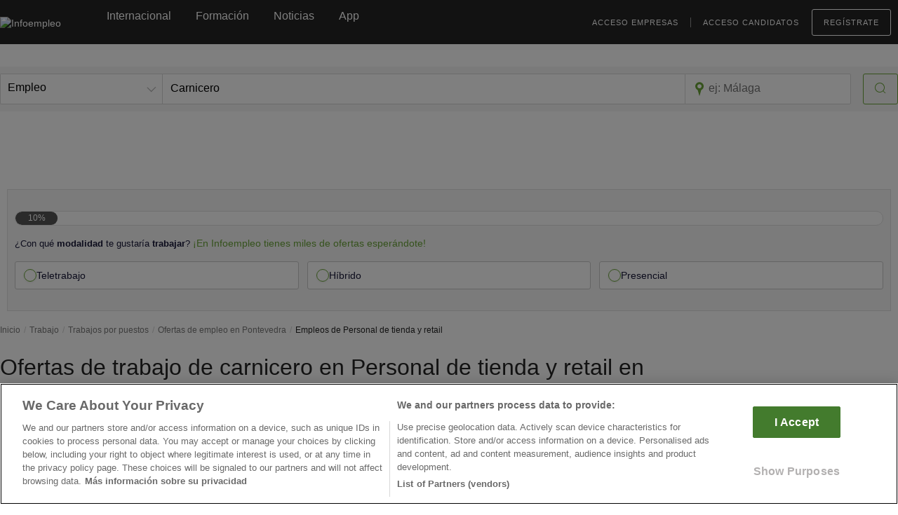

--- FILE ---
content_type: text/html; charset=utf-8
request_url: https://www.google.com/recaptcha/api2/anchor?ar=1&k=6Ldw-eAUAAAAAEcE4CL8jwDDoMjIZyhdc__myIiO&co=aHR0cHM6Ly93d3cuaW5mb2VtcGxlby5jb206NDQz&hl=en&v=PoyoqOPhxBO7pBk68S4YbpHZ&size=invisible&anchor-ms=20000&execute-ms=30000&cb=tdxzjk254we5
body_size: 48681
content:
<!DOCTYPE HTML><html dir="ltr" lang="en"><head><meta http-equiv="Content-Type" content="text/html; charset=UTF-8">
<meta http-equiv="X-UA-Compatible" content="IE=edge">
<title>reCAPTCHA</title>
<style type="text/css">
/* cyrillic-ext */
@font-face {
  font-family: 'Roboto';
  font-style: normal;
  font-weight: 400;
  font-stretch: 100%;
  src: url(//fonts.gstatic.com/s/roboto/v48/KFO7CnqEu92Fr1ME7kSn66aGLdTylUAMa3GUBHMdazTgWw.woff2) format('woff2');
  unicode-range: U+0460-052F, U+1C80-1C8A, U+20B4, U+2DE0-2DFF, U+A640-A69F, U+FE2E-FE2F;
}
/* cyrillic */
@font-face {
  font-family: 'Roboto';
  font-style: normal;
  font-weight: 400;
  font-stretch: 100%;
  src: url(//fonts.gstatic.com/s/roboto/v48/KFO7CnqEu92Fr1ME7kSn66aGLdTylUAMa3iUBHMdazTgWw.woff2) format('woff2');
  unicode-range: U+0301, U+0400-045F, U+0490-0491, U+04B0-04B1, U+2116;
}
/* greek-ext */
@font-face {
  font-family: 'Roboto';
  font-style: normal;
  font-weight: 400;
  font-stretch: 100%;
  src: url(//fonts.gstatic.com/s/roboto/v48/KFO7CnqEu92Fr1ME7kSn66aGLdTylUAMa3CUBHMdazTgWw.woff2) format('woff2');
  unicode-range: U+1F00-1FFF;
}
/* greek */
@font-face {
  font-family: 'Roboto';
  font-style: normal;
  font-weight: 400;
  font-stretch: 100%;
  src: url(//fonts.gstatic.com/s/roboto/v48/KFO7CnqEu92Fr1ME7kSn66aGLdTylUAMa3-UBHMdazTgWw.woff2) format('woff2');
  unicode-range: U+0370-0377, U+037A-037F, U+0384-038A, U+038C, U+038E-03A1, U+03A3-03FF;
}
/* math */
@font-face {
  font-family: 'Roboto';
  font-style: normal;
  font-weight: 400;
  font-stretch: 100%;
  src: url(//fonts.gstatic.com/s/roboto/v48/KFO7CnqEu92Fr1ME7kSn66aGLdTylUAMawCUBHMdazTgWw.woff2) format('woff2');
  unicode-range: U+0302-0303, U+0305, U+0307-0308, U+0310, U+0312, U+0315, U+031A, U+0326-0327, U+032C, U+032F-0330, U+0332-0333, U+0338, U+033A, U+0346, U+034D, U+0391-03A1, U+03A3-03A9, U+03B1-03C9, U+03D1, U+03D5-03D6, U+03F0-03F1, U+03F4-03F5, U+2016-2017, U+2034-2038, U+203C, U+2040, U+2043, U+2047, U+2050, U+2057, U+205F, U+2070-2071, U+2074-208E, U+2090-209C, U+20D0-20DC, U+20E1, U+20E5-20EF, U+2100-2112, U+2114-2115, U+2117-2121, U+2123-214F, U+2190, U+2192, U+2194-21AE, U+21B0-21E5, U+21F1-21F2, U+21F4-2211, U+2213-2214, U+2216-22FF, U+2308-230B, U+2310, U+2319, U+231C-2321, U+2336-237A, U+237C, U+2395, U+239B-23B7, U+23D0, U+23DC-23E1, U+2474-2475, U+25AF, U+25B3, U+25B7, U+25BD, U+25C1, U+25CA, U+25CC, U+25FB, U+266D-266F, U+27C0-27FF, U+2900-2AFF, U+2B0E-2B11, U+2B30-2B4C, U+2BFE, U+3030, U+FF5B, U+FF5D, U+1D400-1D7FF, U+1EE00-1EEFF;
}
/* symbols */
@font-face {
  font-family: 'Roboto';
  font-style: normal;
  font-weight: 400;
  font-stretch: 100%;
  src: url(//fonts.gstatic.com/s/roboto/v48/KFO7CnqEu92Fr1ME7kSn66aGLdTylUAMaxKUBHMdazTgWw.woff2) format('woff2');
  unicode-range: U+0001-000C, U+000E-001F, U+007F-009F, U+20DD-20E0, U+20E2-20E4, U+2150-218F, U+2190, U+2192, U+2194-2199, U+21AF, U+21E6-21F0, U+21F3, U+2218-2219, U+2299, U+22C4-22C6, U+2300-243F, U+2440-244A, U+2460-24FF, U+25A0-27BF, U+2800-28FF, U+2921-2922, U+2981, U+29BF, U+29EB, U+2B00-2BFF, U+4DC0-4DFF, U+FFF9-FFFB, U+10140-1018E, U+10190-1019C, U+101A0, U+101D0-101FD, U+102E0-102FB, U+10E60-10E7E, U+1D2C0-1D2D3, U+1D2E0-1D37F, U+1F000-1F0FF, U+1F100-1F1AD, U+1F1E6-1F1FF, U+1F30D-1F30F, U+1F315, U+1F31C, U+1F31E, U+1F320-1F32C, U+1F336, U+1F378, U+1F37D, U+1F382, U+1F393-1F39F, U+1F3A7-1F3A8, U+1F3AC-1F3AF, U+1F3C2, U+1F3C4-1F3C6, U+1F3CA-1F3CE, U+1F3D4-1F3E0, U+1F3ED, U+1F3F1-1F3F3, U+1F3F5-1F3F7, U+1F408, U+1F415, U+1F41F, U+1F426, U+1F43F, U+1F441-1F442, U+1F444, U+1F446-1F449, U+1F44C-1F44E, U+1F453, U+1F46A, U+1F47D, U+1F4A3, U+1F4B0, U+1F4B3, U+1F4B9, U+1F4BB, U+1F4BF, U+1F4C8-1F4CB, U+1F4D6, U+1F4DA, U+1F4DF, U+1F4E3-1F4E6, U+1F4EA-1F4ED, U+1F4F7, U+1F4F9-1F4FB, U+1F4FD-1F4FE, U+1F503, U+1F507-1F50B, U+1F50D, U+1F512-1F513, U+1F53E-1F54A, U+1F54F-1F5FA, U+1F610, U+1F650-1F67F, U+1F687, U+1F68D, U+1F691, U+1F694, U+1F698, U+1F6AD, U+1F6B2, U+1F6B9-1F6BA, U+1F6BC, U+1F6C6-1F6CF, U+1F6D3-1F6D7, U+1F6E0-1F6EA, U+1F6F0-1F6F3, U+1F6F7-1F6FC, U+1F700-1F7FF, U+1F800-1F80B, U+1F810-1F847, U+1F850-1F859, U+1F860-1F887, U+1F890-1F8AD, U+1F8B0-1F8BB, U+1F8C0-1F8C1, U+1F900-1F90B, U+1F93B, U+1F946, U+1F984, U+1F996, U+1F9E9, U+1FA00-1FA6F, U+1FA70-1FA7C, U+1FA80-1FA89, U+1FA8F-1FAC6, U+1FACE-1FADC, U+1FADF-1FAE9, U+1FAF0-1FAF8, U+1FB00-1FBFF;
}
/* vietnamese */
@font-face {
  font-family: 'Roboto';
  font-style: normal;
  font-weight: 400;
  font-stretch: 100%;
  src: url(//fonts.gstatic.com/s/roboto/v48/KFO7CnqEu92Fr1ME7kSn66aGLdTylUAMa3OUBHMdazTgWw.woff2) format('woff2');
  unicode-range: U+0102-0103, U+0110-0111, U+0128-0129, U+0168-0169, U+01A0-01A1, U+01AF-01B0, U+0300-0301, U+0303-0304, U+0308-0309, U+0323, U+0329, U+1EA0-1EF9, U+20AB;
}
/* latin-ext */
@font-face {
  font-family: 'Roboto';
  font-style: normal;
  font-weight: 400;
  font-stretch: 100%;
  src: url(//fonts.gstatic.com/s/roboto/v48/KFO7CnqEu92Fr1ME7kSn66aGLdTylUAMa3KUBHMdazTgWw.woff2) format('woff2');
  unicode-range: U+0100-02BA, U+02BD-02C5, U+02C7-02CC, U+02CE-02D7, U+02DD-02FF, U+0304, U+0308, U+0329, U+1D00-1DBF, U+1E00-1E9F, U+1EF2-1EFF, U+2020, U+20A0-20AB, U+20AD-20C0, U+2113, U+2C60-2C7F, U+A720-A7FF;
}
/* latin */
@font-face {
  font-family: 'Roboto';
  font-style: normal;
  font-weight: 400;
  font-stretch: 100%;
  src: url(//fonts.gstatic.com/s/roboto/v48/KFO7CnqEu92Fr1ME7kSn66aGLdTylUAMa3yUBHMdazQ.woff2) format('woff2');
  unicode-range: U+0000-00FF, U+0131, U+0152-0153, U+02BB-02BC, U+02C6, U+02DA, U+02DC, U+0304, U+0308, U+0329, U+2000-206F, U+20AC, U+2122, U+2191, U+2193, U+2212, U+2215, U+FEFF, U+FFFD;
}
/* cyrillic-ext */
@font-face {
  font-family: 'Roboto';
  font-style: normal;
  font-weight: 500;
  font-stretch: 100%;
  src: url(//fonts.gstatic.com/s/roboto/v48/KFO7CnqEu92Fr1ME7kSn66aGLdTylUAMa3GUBHMdazTgWw.woff2) format('woff2');
  unicode-range: U+0460-052F, U+1C80-1C8A, U+20B4, U+2DE0-2DFF, U+A640-A69F, U+FE2E-FE2F;
}
/* cyrillic */
@font-face {
  font-family: 'Roboto';
  font-style: normal;
  font-weight: 500;
  font-stretch: 100%;
  src: url(//fonts.gstatic.com/s/roboto/v48/KFO7CnqEu92Fr1ME7kSn66aGLdTylUAMa3iUBHMdazTgWw.woff2) format('woff2');
  unicode-range: U+0301, U+0400-045F, U+0490-0491, U+04B0-04B1, U+2116;
}
/* greek-ext */
@font-face {
  font-family: 'Roboto';
  font-style: normal;
  font-weight: 500;
  font-stretch: 100%;
  src: url(//fonts.gstatic.com/s/roboto/v48/KFO7CnqEu92Fr1ME7kSn66aGLdTylUAMa3CUBHMdazTgWw.woff2) format('woff2');
  unicode-range: U+1F00-1FFF;
}
/* greek */
@font-face {
  font-family: 'Roboto';
  font-style: normal;
  font-weight: 500;
  font-stretch: 100%;
  src: url(//fonts.gstatic.com/s/roboto/v48/KFO7CnqEu92Fr1ME7kSn66aGLdTylUAMa3-UBHMdazTgWw.woff2) format('woff2');
  unicode-range: U+0370-0377, U+037A-037F, U+0384-038A, U+038C, U+038E-03A1, U+03A3-03FF;
}
/* math */
@font-face {
  font-family: 'Roboto';
  font-style: normal;
  font-weight: 500;
  font-stretch: 100%;
  src: url(//fonts.gstatic.com/s/roboto/v48/KFO7CnqEu92Fr1ME7kSn66aGLdTylUAMawCUBHMdazTgWw.woff2) format('woff2');
  unicode-range: U+0302-0303, U+0305, U+0307-0308, U+0310, U+0312, U+0315, U+031A, U+0326-0327, U+032C, U+032F-0330, U+0332-0333, U+0338, U+033A, U+0346, U+034D, U+0391-03A1, U+03A3-03A9, U+03B1-03C9, U+03D1, U+03D5-03D6, U+03F0-03F1, U+03F4-03F5, U+2016-2017, U+2034-2038, U+203C, U+2040, U+2043, U+2047, U+2050, U+2057, U+205F, U+2070-2071, U+2074-208E, U+2090-209C, U+20D0-20DC, U+20E1, U+20E5-20EF, U+2100-2112, U+2114-2115, U+2117-2121, U+2123-214F, U+2190, U+2192, U+2194-21AE, U+21B0-21E5, U+21F1-21F2, U+21F4-2211, U+2213-2214, U+2216-22FF, U+2308-230B, U+2310, U+2319, U+231C-2321, U+2336-237A, U+237C, U+2395, U+239B-23B7, U+23D0, U+23DC-23E1, U+2474-2475, U+25AF, U+25B3, U+25B7, U+25BD, U+25C1, U+25CA, U+25CC, U+25FB, U+266D-266F, U+27C0-27FF, U+2900-2AFF, U+2B0E-2B11, U+2B30-2B4C, U+2BFE, U+3030, U+FF5B, U+FF5D, U+1D400-1D7FF, U+1EE00-1EEFF;
}
/* symbols */
@font-face {
  font-family: 'Roboto';
  font-style: normal;
  font-weight: 500;
  font-stretch: 100%;
  src: url(//fonts.gstatic.com/s/roboto/v48/KFO7CnqEu92Fr1ME7kSn66aGLdTylUAMaxKUBHMdazTgWw.woff2) format('woff2');
  unicode-range: U+0001-000C, U+000E-001F, U+007F-009F, U+20DD-20E0, U+20E2-20E4, U+2150-218F, U+2190, U+2192, U+2194-2199, U+21AF, U+21E6-21F0, U+21F3, U+2218-2219, U+2299, U+22C4-22C6, U+2300-243F, U+2440-244A, U+2460-24FF, U+25A0-27BF, U+2800-28FF, U+2921-2922, U+2981, U+29BF, U+29EB, U+2B00-2BFF, U+4DC0-4DFF, U+FFF9-FFFB, U+10140-1018E, U+10190-1019C, U+101A0, U+101D0-101FD, U+102E0-102FB, U+10E60-10E7E, U+1D2C0-1D2D3, U+1D2E0-1D37F, U+1F000-1F0FF, U+1F100-1F1AD, U+1F1E6-1F1FF, U+1F30D-1F30F, U+1F315, U+1F31C, U+1F31E, U+1F320-1F32C, U+1F336, U+1F378, U+1F37D, U+1F382, U+1F393-1F39F, U+1F3A7-1F3A8, U+1F3AC-1F3AF, U+1F3C2, U+1F3C4-1F3C6, U+1F3CA-1F3CE, U+1F3D4-1F3E0, U+1F3ED, U+1F3F1-1F3F3, U+1F3F5-1F3F7, U+1F408, U+1F415, U+1F41F, U+1F426, U+1F43F, U+1F441-1F442, U+1F444, U+1F446-1F449, U+1F44C-1F44E, U+1F453, U+1F46A, U+1F47D, U+1F4A3, U+1F4B0, U+1F4B3, U+1F4B9, U+1F4BB, U+1F4BF, U+1F4C8-1F4CB, U+1F4D6, U+1F4DA, U+1F4DF, U+1F4E3-1F4E6, U+1F4EA-1F4ED, U+1F4F7, U+1F4F9-1F4FB, U+1F4FD-1F4FE, U+1F503, U+1F507-1F50B, U+1F50D, U+1F512-1F513, U+1F53E-1F54A, U+1F54F-1F5FA, U+1F610, U+1F650-1F67F, U+1F687, U+1F68D, U+1F691, U+1F694, U+1F698, U+1F6AD, U+1F6B2, U+1F6B9-1F6BA, U+1F6BC, U+1F6C6-1F6CF, U+1F6D3-1F6D7, U+1F6E0-1F6EA, U+1F6F0-1F6F3, U+1F6F7-1F6FC, U+1F700-1F7FF, U+1F800-1F80B, U+1F810-1F847, U+1F850-1F859, U+1F860-1F887, U+1F890-1F8AD, U+1F8B0-1F8BB, U+1F8C0-1F8C1, U+1F900-1F90B, U+1F93B, U+1F946, U+1F984, U+1F996, U+1F9E9, U+1FA00-1FA6F, U+1FA70-1FA7C, U+1FA80-1FA89, U+1FA8F-1FAC6, U+1FACE-1FADC, U+1FADF-1FAE9, U+1FAF0-1FAF8, U+1FB00-1FBFF;
}
/* vietnamese */
@font-face {
  font-family: 'Roboto';
  font-style: normal;
  font-weight: 500;
  font-stretch: 100%;
  src: url(//fonts.gstatic.com/s/roboto/v48/KFO7CnqEu92Fr1ME7kSn66aGLdTylUAMa3OUBHMdazTgWw.woff2) format('woff2');
  unicode-range: U+0102-0103, U+0110-0111, U+0128-0129, U+0168-0169, U+01A0-01A1, U+01AF-01B0, U+0300-0301, U+0303-0304, U+0308-0309, U+0323, U+0329, U+1EA0-1EF9, U+20AB;
}
/* latin-ext */
@font-face {
  font-family: 'Roboto';
  font-style: normal;
  font-weight: 500;
  font-stretch: 100%;
  src: url(//fonts.gstatic.com/s/roboto/v48/KFO7CnqEu92Fr1ME7kSn66aGLdTylUAMa3KUBHMdazTgWw.woff2) format('woff2');
  unicode-range: U+0100-02BA, U+02BD-02C5, U+02C7-02CC, U+02CE-02D7, U+02DD-02FF, U+0304, U+0308, U+0329, U+1D00-1DBF, U+1E00-1E9F, U+1EF2-1EFF, U+2020, U+20A0-20AB, U+20AD-20C0, U+2113, U+2C60-2C7F, U+A720-A7FF;
}
/* latin */
@font-face {
  font-family: 'Roboto';
  font-style: normal;
  font-weight: 500;
  font-stretch: 100%;
  src: url(//fonts.gstatic.com/s/roboto/v48/KFO7CnqEu92Fr1ME7kSn66aGLdTylUAMa3yUBHMdazQ.woff2) format('woff2');
  unicode-range: U+0000-00FF, U+0131, U+0152-0153, U+02BB-02BC, U+02C6, U+02DA, U+02DC, U+0304, U+0308, U+0329, U+2000-206F, U+20AC, U+2122, U+2191, U+2193, U+2212, U+2215, U+FEFF, U+FFFD;
}
/* cyrillic-ext */
@font-face {
  font-family: 'Roboto';
  font-style: normal;
  font-weight: 900;
  font-stretch: 100%;
  src: url(//fonts.gstatic.com/s/roboto/v48/KFO7CnqEu92Fr1ME7kSn66aGLdTylUAMa3GUBHMdazTgWw.woff2) format('woff2');
  unicode-range: U+0460-052F, U+1C80-1C8A, U+20B4, U+2DE0-2DFF, U+A640-A69F, U+FE2E-FE2F;
}
/* cyrillic */
@font-face {
  font-family: 'Roboto';
  font-style: normal;
  font-weight: 900;
  font-stretch: 100%;
  src: url(//fonts.gstatic.com/s/roboto/v48/KFO7CnqEu92Fr1ME7kSn66aGLdTylUAMa3iUBHMdazTgWw.woff2) format('woff2');
  unicode-range: U+0301, U+0400-045F, U+0490-0491, U+04B0-04B1, U+2116;
}
/* greek-ext */
@font-face {
  font-family: 'Roboto';
  font-style: normal;
  font-weight: 900;
  font-stretch: 100%;
  src: url(//fonts.gstatic.com/s/roboto/v48/KFO7CnqEu92Fr1ME7kSn66aGLdTylUAMa3CUBHMdazTgWw.woff2) format('woff2');
  unicode-range: U+1F00-1FFF;
}
/* greek */
@font-face {
  font-family: 'Roboto';
  font-style: normal;
  font-weight: 900;
  font-stretch: 100%;
  src: url(//fonts.gstatic.com/s/roboto/v48/KFO7CnqEu92Fr1ME7kSn66aGLdTylUAMa3-UBHMdazTgWw.woff2) format('woff2');
  unicode-range: U+0370-0377, U+037A-037F, U+0384-038A, U+038C, U+038E-03A1, U+03A3-03FF;
}
/* math */
@font-face {
  font-family: 'Roboto';
  font-style: normal;
  font-weight: 900;
  font-stretch: 100%;
  src: url(//fonts.gstatic.com/s/roboto/v48/KFO7CnqEu92Fr1ME7kSn66aGLdTylUAMawCUBHMdazTgWw.woff2) format('woff2');
  unicode-range: U+0302-0303, U+0305, U+0307-0308, U+0310, U+0312, U+0315, U+031A, U+0326-0327, U+032C, U+032F-0330, U+0332-0333, U+0338, U+033A, U+0346, U+034D, U+0391-03A1, U+03A3-03A9, U+03B1-03C9, U+03D1, U+03D5-03D6, U+03F0-03F1, U+03F4-03F5, U+2016-2017, U+2034-2038, U+203C, U+2040, U+2043, U+2047, U+2050, U+2057, U+205F, U+2070-2071, U+2074-208E, U+2090-209C, U+20D0-20DC, U+20E1, U+20E5-20EF, U+2100-2112, U+2114-2115, U+2117-2121, U+2123-214F, U+2190, U+2192, U+2194-21AE, U+21B0-21E5, U+21F1-21F2, U+21F4-2211, U+2213-2214, U+2216-22FF, U+2308-230B, U+2310, U+2319, U+231C-2321, U+2336-237A, U+237C, U+2395, U+239B-23B7, U+23D0, U+23DC-23E1, U+2474-2475, U+25AF, U+25B3, U+25B7, U+25BD, U+25C1, U+25CA, U+25CC, U+25FB, U+266D-266F, U+27C0-27FF, U+2900-2AFF, U+2B0E-2B11, U+2B30-2B4C, U+2BFE, U+3030, U+FF5B, U+FF5D, U+1D400-1D7FF, U+1EE00-1EEFF;
}
/* symbols */
@font-face {
  font-family: 'Roboto';
  font-style: normal;
  font-weight: 900;
  font-stretch: 100%;
  src: url(//fonts.gstatic.com/s/roboto/v48/KFO7CnqEu92Fr1ME7kSn66aGLdTylUAMaxKUBHMdazTgWw.woff2) format('woff2');
  unicode-range: U+0001-000C, U+000E-001F, U+007F-009F, U+20DD-20E0, U+20E2-20E4, U+2150-218F, U+2190, U+2192, U+2194-2199, U+21AF, U+21E6-21F0, U+21F3, U+2218-2219, U+2299, U+22C4-22C6, U+2300-243F, U+2440-244A, U+2460-24FF, U+25A0-27BF, U+2800-28FF, U+2921-2922, U+2981, U+29BF, U+29EB, U+2B00-2BFF, U+4DC0-4DFF, U+FFF9-FFFB, U+10140-1018E, U+10190-1019C, U+101A0, U+101D0-101FD, U+102E0-102FB, U+10E60-10E7E, U+1D2C0-1D2D3, U+1D2E0-1D37F, U+1F000-1F0FF, U+1F100-1F1AD, U+1F1E6-1F1FF, U+1F30D-1F30F, U+1F315, U+1F31C, U+1F31E, U+1F320-1F32C, U+1F336, U+1F378, U+1F37D, U+1F382, U+1F393-1F39F, U+1F3A7-1F3A8, U+1F3AC-1F3AF, U+1F3C2, U+1F3C4-1F3C6, U+1F3CA-1F3CE, U+1F3D4-1F3E0, U+1F3ED, U+1F3F1-1F3F3, U+1F3F5-1F3F7, U+1F408, U+1F415, U+1F41F, U+1F426, U+1F43F, U+1F441-1F442, U+1F444, U+1F446-1F449, U+1F44C-1F44E, U+1F453, U+1F46A, U+1F47D, U+1F4A3, U+1F4B0, U+1F4B3, U+1F4B9, U+1F4BB, U+1F4BF, U+1F4C8-1F4CB, U+1F4D6, U+1F4DA, U+1F4DF, U+1F4E3-1F4E6, U+1F4EA-1F4ED, U+1F4F7, U+1F4F9-1F4FB, U+1F4FD-1F4FE, U+1F503, U+1F507-1F50B, U+1F50D, U+1F512-1F513, U+1F53E-1F54A, U+1F54F-1F5FA, U+1F610, U+1F650-1F67F, U+1F687, U+1F68D, U+1F691, U+1F694, U+1F698, U+1F6AD, U+1F6B2, U+1F6B9-1F6BA, U+1F6BC, U+1F6C6-1F6CF, U+1F6D3-1F6D7, U+1F6E0-1F6EA, U+1F6F0-1F6F3, U+1F6F7-1F6FC, U+1F700-1F7FF, U+1F800-1F80B, U+1F810-1F847, U+1F850-1F859, U+1F860-1F887, U+1F890-1F8AD, U+1F8B0-1F8BB, U+1F8C0-1F8C1, U+1F900-1F90B, U+1F93B, U+1F946, U+1F984, U+1F996, U+1F9E9, U+1FA00-1FA6F, U+1FA70-1FA7C, U+1FA80-1FA89, U+1FA8F-1FAC6, U+1FACE-1FADC, U+1FADF-1FAE9, U+1FAF0-1FAF8, U+1FB00-1FBFF;
}
/* vietnamese */
@font-face {
  font-family: 'Roboto';
  font-style: normal;
  font-weight: 900;
  font-stretch: 100%;
  src: url(//fonts.gstatic.com/s/roboto/v48/KFO7CnqEu92Fr1ME7kSn66aGLdTylUAMa3OUBHMdazTgWw.woff2) format('woff2');
  unicode-range: U+0102-0103, U+0110-0111, U+0128-0129, U+0168-0169, U+01A0-01A1, U+01AF-01B0, U+0300-0301, U+0303-0304, U+0308-0309, U+0323, U+0329, U+1EA0-1EF9, U+20AB;
}
/* latin-ext */
@font-face {
  font-family: 'Roboto';
  font-style: normal;
  font-weight: 900;
  font-stretch: 100%;
  src: url(//fonts.gstatic.com/s/roboto/v48/KFO7CnqEu92Fr1ME7kSn66aGLdTylUAMa3KUBHMdazTgWw.woff2) format('woff2');
  unicode-range: U+0100-02BA, U+02BD-02C5, U+02C7-02CC, U+02CE-02D7, U+02DD-02FF, U+0304, U+0308, U+0329, U+1D00-1DBF, U+1E00-1E9F, U+1EF2-1EFF, U+2020, U+20A0-20AB, U+20AD-20C0, U+2113, U+2C60-2C7F, U+A720-A7FF;
}
/* latin */
@font-face {
  font-family: 'Roboto';
  font-style: normal;
  font-weight: 900;
  font-stretch: 100%;
  src: url(//fonts.gstatic.com/s/roboto/v48/KFO7CnqEu92Fr1ME7kSn66aGLdTylUAMa3yUBHMdazQ.woff2) format('woff2');
  unicode-range: U+0000-00FF, U+0131, U+0152-0153, U+02BB-02BC, U+02C6, U+02DA, U+02DC, U+0304, U+0308, U+0329, U+2000-206F, U+20AC, U+2122, U+2191, U+2193, U+2212, U+2215, U+FEFF, U+FFFD;
}

</style>
<link rel="stylesheet" type="text/css" href="https://www.gstatic.com/recaptcha/releases/PoyoqOPhxBO7pBk68S4YbpHZ/styles__ltr.css">
<script nonce="VsrVmEriEyXZhAA-KapJRw" type="text/javascript">window['__recaptcha_api'] = 'https://www.google.com/recaptcha/api2/';</script>
<script type="text/javascript" src="https://www.gstatic.com/recaptcha/releases/PoyoqOPhxBO7pBk68S4YbpHZ/recaptcha__en.js" nonce="VsrVmEriEyXZhAA-KapJRw">
      
    </script></head>
<body><div id="rc-anchor-alert" class="rc-anchor-alert"></div>
<input type="hidden" id="recaptcha-token" value="[base64]">
<script type="text/javascript" nonce="VsrVmEriEyXZhAA-KapJRw">
      recaptcha.anchor.Main.init("[\x22ainput\x22,[\x22bgdata\x22,\x22\x22,\[base64]/[base64]/MjU1Ong/[base64]/[base64]/[base64]/[base64]/[base64]/[base64]/[base64]/[base64]/[base64]/[base64]/[base64]/[base64]/[base64]/[base64]/[base64]\\u003d\x22,\[base64]\\u003d\x22,\x22wo51wrPDh2UQwoHCoCprLsKVSsKWUVvChUfDocK5P8K/[base64]/[base64]/DsWnCkxjCt8OAw6QrNxkMw7tzKcKuWMKXw7PChHHClwnCnTzDkMOsw5nDrMKUZsOjNcOhw7pgwpkICXZzX8OaH8OVwq8Nd1xiLlgsZMK1O1FqTQLDlsKnwp0uwrA+FRnDgMOEZMOXL8Kdw7rDpcKvEjRmw5nCjxdYwrB7E8KIdMKUwp/CqE3Ci8O2ecKawpVaQz3DvcOYw6hEw58Ew67CrcOvU8K5URFPTMKaw7nCpMOzwpc2asOZw5/ClcK3SlV9dcK+w64xwqAtS8Ofw4oMw4IeQcOEw7gpwpNvL8O/wr8/[base64]/Dg8Oqw557CGtCKMKCw7RhV8Krw4sqBV5NNRrDhXUBc8OQwoZiwqHCin/[base64]/CksO9aTNLfH/[base64]/wrHCgA8RYMKEcXLDo3XCjsKCHXHCucKkMMOVOCteM8KrAcOtO17Dund6wq8Zw5wjScOEw6bCmsKRwqDDvsOOwpYlwpdnw4XCoVbCjMOJwrrCowHCmMOOwokMZ8KFGzHCqcO7V8KxccKowqjCphbCiMK8asKYL18sw7LDncODw5cNOcKgw5/Dvz7Di8KTbMKlw6srw5DCqcOdwrnDhx4cw5J4w7fDuMOnPMKRw7zCosKmQcORKixSw6dcw45owr7DjjLCsMO9NhY7w6vDicKGUCAbw67Cs8Orw4MGwrjDg8OHw5vDpHdkK3vClQoGwprDhMO4Oj/CtcOLFMKpN8OQwo/[base64]/CnsKtw74KwpNQFSNBw7/CuMK6w4bDicKww7XCsQMID8O0FSLDtQlBw6zCv8OPYMOSwpHDnyLDt8Ktwrt+MsKbwqfDg8O2Tx4+U8KIw7/CgHEuc2JBw7bDtMK8w6Y6WDnCnsKfw6nDgsK2woPCuR0tw51dw53CgznDo8OgT1FFCH4zw51oR8K2w5tydlrDvcKywqzDtGgJNMKAA8OQw5oKw6hNB8K5KmzDrQYqUsO4w79fwpUwYnNKwow6V3/ClDzDocKkw5NjAsKHRxrDvsK3w57DoCDCmcKgwoXClMObFcKiBmfCoMO8w5rCmgZaRT7DojPDtnnDu8OgK1xZXsKvEMO8GlAaLh8qw4xFRxPCq0dqC19CJsOMfzTCiMOdwpfDuHc8MMOKWSzCoBrDgcK5eWtew4ExOWLCl2U9w6/Di0zDg8KSUxjCpMOFw6FlNcOZPsOWRUfCpTshwqTDiiDCo8Kjw5DDlMKNEnxLwrh+w5szK8K8DcORwqfCpHltw6zDtnVlw63DmkjChFMgwpwlQ8OObcKewq4+CD3Dhy8VCMK0BmbCoMODw49lwrIGw7YswqbDsMKQw7XCs3DDt1plCsO/XFhBOBHDpXkIwrnCnTvDsMOsIT96w4t7OBx8w5PDk8K1fXTCtBY2bcOtOsKfMcKuccOlwqB3wqfDsg84FlLDtEbDnFLCnF1oWcO8w5FcFMOKPUhXw4vDpsK1GUhyd8O/[base64]/[base64]/CusKZTn/Cm0HCrFDDp8O1w4FpfcOUwqrDqcOaaMO7w5/DncKTwrB0w5HCpMOPGBVpw6jCkmVFflDCq8OtA8OVEQAUeMKCL8KWaBptw7UJT2HCijPDuw7CpcK/NsKJF8KZw647VGw4wqwEEcOqLlAAdG3CisOCwrR0HGRww7pjwrLCg2DDoMO+wojCp24+OEo4TGhIw4FrwpQGwpgbQsKMasOEIsOsAGoibifClyRHfMOEeQMow5XCqQVxwpDDoWDCjkDDmcK5wpLCusOBGsOIVsK/LWzDo3LCucO4wrDDv8K7NSHCjcO1CsKRw57DtjPDisKqUMK5OlBpcC48FcKfwoXCh0rCn8O0J8OSw6DCuDbDo8OUwrM7wrkPw585J8OLAnrDscKhw5fCk8Odw7oyw6Q5PT/Cr3MHasOzw7LCl0zDncOHUcOecMKPw5tawrjDgg3DuFhEacKKEcOtMWVJP8KJecOnwrwZbsOSVkzClsKdw5fDn8K1a3/DgFAOUsKHMFnDl8OtwpMCw65DPDMCXMOgCcKuw6vCj8OTw6/CtMOAwozDkHzDlcKHw68ARDzCllTCtMK3b8OTwrjDiGNAw47Dri0pwpzDjn7DlSMmccOiwqAAw4cTw7/Cm8O1w5jClUp/[base64]/Cq8O6w7bDoTfDt8KDHzbDpAofwqghKMKRL2DDrgHCoWUNRMK7DmTCvxdpw47CkFhOw5/ColLDjlViw55+fhw+wq4bwqFaay/DtCE5dcOEw6EMwrLDpMK1WMO9fMKvw5/DlMOFVG1ow7nDlcKWw6ZFw7HCh2DCqsOdw5FiwrJIw4LDrcObw4AJTADCrhslwrlEw6vDt8OUw6A8E19xwqB+w5/DjA7CksOCw7I3wqJ6w4cnasONwr3Cl1Rvwpw6NHk2w4DDjH7CkCBkw40/w6zChn3CsjbDpsOWw7pTLMKRw6DCqz50CcO0w7ZRw75zd8O0T8Ksw4AyVTEfw7swwpwFaTJ4w7ZSw5d3wrh0w78LAkEOZQRsw6wpXD9lJsO9ZnfDqVpPIWNew6xlTcK1SlDDnCXCp0RcKjTDmMKawpA9ZXbCsA/Dk3/[base64]/wqbCnmEgw5F9w5gZEXUIw6jCgFBWRsOdw51Rw4g3w7FTT8O3wojDgsKjw7QpYsOnB1LDjDXDh8KGwoDDtHPDtlLDscKhw4HCkwfDoinDpS/DjMK/w5vCnsO9DMOQw5wDH8K9e8KiIMK5eMOLw4hLw68Xw4/Cl8K/wrBcPcKWw4rDhihWf8KDw5N0wqkKwoA4w5xNE8OQLsO2WsOWM08MUDdERSHDtj3DvcKJUsONwqtJTAI8LMO7w6TCoz/DnQgSDMKcw77CtcOlw7TDi8KWJMOaw5vCsTnClsOmw7TDiEkOJMOdwrdtwoENwrxPwqMjwpl1woRqGlF5AsK/ScKEw6lLZcK+w7jCrMKaw7PDmMK+HMK1BBnDqcKGARBeIcKnczrDq8KFX8OWEA99CcONInAKwqbCuzIpUMOnw5Ajw6TCgMKtwrzCtsKsw6vCnhnCmn3CtcOqeDQJGAw6wpnDin7DmWzDtDbCgMKfwoUBw5svwpNLckINahLCrgcywocdwptiw7/DiHbDhnXDoMOvFHtywqPDo8OKw4XDnQPCscKOCcOOw4VBw6AyfggvTsOpwrLChsOWw5/Dn8OxM8OnbE7CpBRnw6PCr8OOK8Oww49ZwoZHYcOsw71lAVbDo8OuwrVnXMKJCgPCrMORCRQsaSUaQWXCn05OKlrDlcKSFkJXfsOccsKCw5/CuCjDmsO9w7EVw7rCuRzChcKNLGrCkcOqRcKPA1nDrGDCnW15wqR0w7ZcwpbCiUzDkMK6RFjCuMOzWm/DjSjDtWknw4jDnitnwpsiwrTCpx4jwpg4e8KwB8KNwp3DiQIMw6bDnMOgf8Olw4Jew7AiwrLChSQIY0jCuWLDrsKUw6bCi2/CsHU4YTslDcOywpJtwp/[base64]/Dr0jCoWfDgcOwwpYGURQlw7Izwqs1V8OZHcKTwpTCtQfCg0/DhsKFbAJOcsKJwoTCksOhwpjDi8O+Oy40TQbDlwfDoMK/ZF8nIMKfIsOswoHDn8OIHcODw64ZTcOKwqtgFcOOwqbDuAZ6w6LCqsKyTMOzw5VpwoA+w7nCnMOJVcK5wpBaw5/[base64]/[base64]/CvA5bw4UJw4wUw6gNPMKresKxNcKbwo1nRMKWwr9GDMOQwqQow5QUwpwxw5LCp8OpOMOIw63CtRQ+w7Eww75EXCJ0wrvDl8K6wrPCo0TDh8OdZMKTw7kOcsO/[base64]/[base64]/Do8KUfxBGN1AnKz4GUcOlw4/CvmUJY8Onw6VtGMK0UWDCl8OqwrjCiMOwwrRlPHIrMm88eyY3ZcOKw4YIMivCs8KAM8OMw6w1bnfDjVTCsAbCuMO0w5HDqFh9eGEEw5pUMDXDkzZiwqguBcKQw4TDmEbCnsOEw68xwp/Ct8KyE8O2YUnCrMO5w5PDgsOdQcOgw73CuMKvw5VUwpgCwp9/wofDjsO9w78iwqTDrMKvw7vCkgNkFsO1dsOlSmjDn2dQw67CoX8bw6/Doy1wwrUzw4rCkC7DrEhKKcKnwqVmbsO1AMKkBcKEwrYww7jClwzCh8OlSlUwP3fDgQHChSJwwoxQVcOsBkh5bcOswpvCr0x/wpBgwp/[base64]/DsHXCv27DmMK5w4JIwofCrsOuC07CvGnCpsOBFXfCsBvDksOuw6wNNcOCFhATwoDClXfCik/DpcOxVcKiwrHCpARFZUfCvQXDvVTCtmg2QjjCvcOSwqFLw5TCv8OvcxfCmjhfLTfDm8KSwoTCtVPDvcOBFw7DjcOUXGVHw5Fqw7bDmcKRY2DCscOoEzMHQsOgERHDhj3DgsOrFm/CnCkoS8Kzwo3CmcKmWsO1w4HCqChFwqJiwplVDAPCrsOeI8K3wp9bImBIGhlFJMKLKDZjYXzDmmZ1QQldwpPDrjbCkMOAw4PDvsKQw5EbB2/CrMKfw5M1fT3CkMO/QxQwwqw4ZVxpH8Obw6/[base64]/CjmLCq1jCgEUbFDE3QV4/w7/CuMKyw7lKw6vCssKKQFjDvsKafxTCqQ7DsDDDoSZrw6M1w4/Cixpxw5zCnB9OIHHCoigQQnbDsRMDw4/[base64]/Dky0yw5oiD8O/w700wrrDpDF+X8Omwq/[base64]/FgDCtFPClU0ANsOCw6U0flfDg8OUesKQeMOSW8KwPMKkw4/[base64]/ChsKuP8OYwqRfX8KHDsKLw5XDqsKjwpgVXMKXwofDoBDCm8ODwonDssOmJmhsNiTDtxDDuCQvNcKJFC/DhMKow707bgMnw53Cv8OzczzCuiFWw7vDiE91cMKVKMOOw6h5w5F0TQgTwqzCvyvCmMK5GWQVIxgBOj/CrcOkVGfChTLCmGUnRcO2wovCjsKoCEV3wosfwr3CgTQxY2rCsRAXwqt8wqgjVAsmO8OSwqnCp8Kbwr8gw6LCr8KiMC3Co8OBwpFEwrzCs2PCnMONNjXCn8Ktw5NKw7lYwr7CrsK2wqc5w4bCtU/DiMK3wo9jFAXCt8KWWzzCn249Oh7CrsKre8OkXcOLw75TP8Kyw4Bdfm95BSzCgg40LUxjw7t6cAAWdRgBTVcrw7hvw4Elwo9twq/CshJCwpR5w6xySsOiw58FB8KGMMOYw4tSw6VKXXhmwopLIsKhw6plw4vDmFpGw41nX8OyXh1AwoLCnsOvUMOXwoAENyIrScKfP3/Dvx93w6/DhcOUD1rCpgDCgcOpCMKUVsKHTsK1wp7Dh11kwpY0w63CvXvCtsOsS8OKw4jDlcOsw4UtwppdwppnMC3DoMKvNcKZCsOKXX/Do17Dp8KNw6/Cq10XwrRjw77Dj8ObwoJowoTCgcKEY8KLUcO/P8KEbHTDnlxZwo/DsnwTairCoMOwS1tCBsOtBcKAw4pTaFvDncO1JcOzIjfDjAbCq8KXw7DDp21Vw6F/[base64]/w5rCmk9ywpDDo8OGO8OYQsOoIMOYHcO4w6hpwoDCiMOgw47Co8Omw73Dm8OxT8KJw6I8w5hcM8K/w452wqXDpgQpQXUVw5xxwrhuJlloT8Ogw4fCjsK/w5rDmi3DjSA2LcOUW8O3VcO4w53CncOcXz3Com5ZES7DvsKoE8O7JW4pXcOdPgfDvsOwC8OnwrjChsKoF8KFw6nDgyDDlXXChX/Co8KOw4HDuMK0FVE+O2tkGxrCtMO6w5vCn8OXwr7DucOFHcK/UxAxM00qw48CX8OlcQXDtcKuw5oYw6fCpEAGw5XCp8K3wrLChA7DucOew4DDgsObwodIwrVCN8Kkwp7DisOlPsOhM8KowrrCvcO/GFTCpzDDhR3Cv8OOw4UjBVtwD8OCwooOA8K/wprDo8OARRLDtcOKfMOPw6DCnMKDT8KGFRsMewbDmMOpT8KJTm5zw4nCrAkbDsO1LS1mwpjDhcOOYXzCnMO3w75pN8KPTsOvwoZRw5J4YMOew6kcNSdsb15Xfk7DkMKeAMOSbH/DmsKIccKHRlhew4HCqsOgGsKBWArCqMOzw7xsV8Kcw7t8w4cGUjtoF8ORD0bDvh3CuMOZXMOcKCzCpMKowpJnwowZwp/DtMOMwpPDtG8ew4EywoEaXsKVFcOIbzwlJcKOw5nDmRUvdmfDl8OXcS51LcKUSkJtwrVWZEXDnMKUccOhVTzDpC/CmHgmHsOvwrc9UQ8pO2HDvcOmPS/[base64]/w4hYa0UFG3PDm8KPYAoNaCTDrcOpw7rCg1TCusKjUjVtPCLDvsOQEB7CpMOWw47DlQbDoXAhfsKrw4B2w4vDpQE1wqLDn2ZSIcO5w59Ow6NFw6ZYF8KYa8KtCsO0bsK9wqobwowqw4EVfMOaP8O9E8Oqw4PClsK3w4fDvhxMwr3Dv1oOLcOFe8K/OMKneMOoIzRWRsODw6rCksOTwovCgsOEa055L8KFd3AMwqXDgsKFw7DCoMKEV8KMDyMKFwMpVDhaecOLX8KPwqbCn8KGwpUTw5XCtMOlw5h4YMKNc8OHbcOgw5Ekw4TCksO3wr3DtcO6wrEoE3bCiVnCs8OkUUDCmcK1wo/DjCLDqU3CvMK+wqVbGMO/TsORw7LCgiLDpzVPwrnDt8KpEsO9w6bDtsOww6pYJcKuw7bDhMO6dMKbwphNN8KWKybCkMKXw6fCkWQHwqDDl8OQRB7DgSbDpsOGw69Cw7wKCMOTw7hUcsOXeTXCmMO4Kk/CvnPDoCZJdMOPWW3DlV7CixvCjlvCuyDCkmkBYsOQf8KkwpPCm8KJwo/CnVjDoRDDvhPCq8KRwp5eOh/DpmHChC/Cj8KdO8Ksw6phwoMyXMKYLjVTw4J8UEJ8wpXCqMOCWcKSJgTDiHvCicOqwr/[base64]/DtzHCr8K/LcKkCsO+FhBNw6sxwozDl3ggwr7DuW9hWMO/[base64]/egLDkxfDjXoSwpzDsUtYwovCqMK6QyZDwqHCjcOrw68Qw7k+w6JyVMKkwpHChBbCmVHCpngew6HDlX/ClMKQwrZEw7psSMK3w6vCssOGwpV1w4E2w5jDm0jChxtLGwrCtsOXwpvCuMK6NcOaw4vDo2DDm8OaNcKfSG0GwpDCs8OrMUkPN8KWRB80wp4MwoQ/[base64]/CriFcNQ9EGgDDgRBzw77Dl3d7wrMudAfCisKMw47Do8OMd3vCni3ClMKlKsOSDDgIwrjDhsOBwprCuXE2XsOvKMOewp3DhGLCuxjDmm/[base64]/UcOvwqkbwqHDjMOrBsKlJxrDlxtewqk/SMOpwrHDpMKMw5ILwpV4Q3bCt2PDnyzDhVrDgiRxwplUMGY6bXBMw75IBcKIwrLCt3DCucONU3zDpADDulDCp1ALSR5iHGonwr5iC8KtRsO9w5x5bG3CocO5w7jDkgfCmMO+TgltWTTDh8KzwpEUw7YWwqzDs2trb8KkH8KyMW/Cvlogwo/Dt8OWwpJ2wrIfXcKUw4hLwpF5woY1ccOsw7rDusKiXMKrBGfCj2lVwovChBLDgcKMw7YxPMKBw6DCky08BEbDgTlhD2TDgmBNw7PCjsOYw5RHXikILsKewofDocOkUcK3w5xywo4qfcOcwooTUsKYAFM3BWxAw4nCk8Oswq7DocOGbUEkw60BCcKMNQ/Ci13CisKTwpUCEHM9wp5nw7d0D8K9HcOjw7oLXG5pdTvClsOyZMOhfcKgNMOiw6YywoUjwpnCssKDw5YJLUrCgMKJw4wLCTHDo8OYw6rCh8Ouw79mwrtLVXPDpAfCjxjCl8OVw7/ChQwgfsKJw5HDulo5cAfCsRl2wpN+BcOZVE9wNXDDhWIew71Tw43CtRPDl3hVwpNmIzLCkn/Cj8OJwpVDZ3/DgMK+w7bCpcOlw7ImRsOaWB7DicO2Nz9nw7ExewZgb8KYFMKGOU3DkDgfeW/[base64]/woVFPsKHLMOvw5jCtzETwpZPw4DDmnnCnmjDtMOIMFvCkgXCiWxRw455XzXDhMKVw45xNMOMwqDCiXLCqA3CoDF8esOLUMODccOVLz0wCVlowr4mwrjCsw0xOcO9wq3DiMKIwrsKc8OkDsKhw5Y+w6k4NsK3wqrDrBjDhwXDtsO/NVHDqsOOF8Kjw7HCsFJeRGLCsCvDocOVwotFZcOdGcKCw6xfw44BQ2zChcOGOMKpKgl1w7rDgHQZw7JqYTvCsBJjwrl3wptNwoQ4XCDCqhDCh8ONw7/CksOjw6jCgVbCpcOQw49zwopCwpQzd8OsOsOVQcK1KxPCksOSwo3Dv17Cm8O4woI2w63DtXbCnsKWworDi8OywrzCncOcdMKYEMOlWmV3woUmw58pEFnCqQ/Cn0vCjcK6w6kEUsKtXEYTw5JHO8OSQ1M6w7nDmsKiwrjCkMOPw65JU8K6wprDn13Cl8KOBMOkKxfCosOXbmXDs8KBw6kHwpDCpcOVwoEpbGPCl8K4E2Itw6DDg1diw4fDkgMFK387wpcNwrNWSsKgBGzCj0rDgMOgwp/[base64]/Dv090wrzCmGVSwppHagTDoAPCu8Kmw4rCnUbCoirDkytUZ8KgwpnChMKnwqrConpiwr3DvsO8eXrCpsOWw6XDscOcWkVWwr/DiytTN3EHwoHDscOywoLDr0tMfCvDkgfDg8OACcKDTyN3w7XDh8KTMMK8wq1/[base64]/wrwmwoo4wo9aYRzCmx7CtlvDuAzDm23DrsOtDBZ1bmZmwqXDsjkzw77CgsORw48TwoXDl8K/fl9ew79twrVhU8KBP3zCgGjDnMKETghmHkrCkMKZfS3CsW0Vwpl3wrkoIiUgJm/Cu8KhIkjCs8K4bMK6RcO6wqRxcsKfTX47w5bCq1LDiBgmw50SShpqw5duwprDiFLDkBceJ0tTw5XDtsKSw7VlwqZlOcKawoB8wprCl8ORwqjDugrDnsKbw6PCgkEkDBPCi8OBw6dFesOYw6Jjw4nDoixaw44Ob3kla8Ocw7F/w5PCssOFw7RIScKjH8OJX8KvNFBBw64PwpzDj8O/w5LCvnDCgUhiIk4Ww4bCtTE3w6JZL8Ktwqk0YsO6NhV4e18NfMKawrnChgM0IcKLwqJORcKUK8Kowo7Du1V0w4nDtMK3w5Zuw6s3cMOlwrfCnyDCrcKWwrfDlMO8UMK+DDHDiy3CoyfDrcKrwpPCrsOzw61Ywr48w5DDrE/CsMOKwozCrWjDjsKaOXgMwpE4w4RLc8Ouw6Q0UMKTw6bDq3XDjynDiTx6w4V6wp7DiyzDucK3bsOswonCncKtw7s1K0fDlEp+wpBswppfwoo2w4FxOsKiRxrCssOhwp3CscKkTkNIwr0MYzREwpTDp37CnHMYQcOQKAPDqm/DhcKHwpDDrBAew7TCvsKEw6kBPMKnwo/Ds0/DsmrDoTYGwobDi3PDtUECL8O1MMKOw4jDixnDpmXDhcKrwqs1woMLBcO8w7wLw7U5VMKHwqgRU8O2f3ZYMMOSKcOkUSVhw5UQwrnCoMOfwoNkwrTClATDqwZudTnCowTDs8KVw4B9woPDlRjCqAI9wpjCo8K+w6/CuVA2wo/DpUvCosK8QMKbwq3DjcKDw73CnHQtwqR3wrbCpsOvE8KDw63CqSJuVitrTcOqwoZqZ3Qewqx/NMKlw4nCo8OdISfDq8OQcMKkVcK7I2slw5PCocKsWyrCrsKVCx/[base64]/WsOQc8OoGSjDkcKVbE4ww5rCs3lRdsO2w43CgsOfw6zCsMKtw7h3wo8Vwph/w7tyw6rCmmp1wqBbIQXCl8O8QsOtw5Njw7jDqiRawqdDw4/[base64]/Dk8Ogw5Zqw4bCmcOpcGfChVBJwqzDjX5fUcOmwpNEwo7CtCHCj3RKajUbw7fDg8OMw7NmwrcCw73DtMKtBgbCvMK4wrYVwpU2GsO9TQ/Dp8ObwoXDt8OmwqDDrD8Vw6PDm0Y2wqY9BELCmMOuKCgcVj0wZcOIVsO0I2lwMcKjw7rDv3BGwrQ/QhPDj3BEw43Cr3rDgMOYLAJLwq3Cl38Mwp7CpR1DfHjDhTHDnBvCuMOMwrXDgcOKQXnDhBnDr8OrAjdFw4/DnSxawqkiFcK+EsORGR5mwqweZ8KhAjcFwrcbw57DpsKFSsK7ZQfClVfCtW/DizfDlMOQw5jCvMODwrNyRMOAKDJOfQ8IBDfCg0DChzbDjVjDiFwpAcK5FsK6wqrCmT/DnnzDh8OAQx7DlcKyLMOEwprDn8OkV8OnMMKew4MbD2Isw4rCiyPClMKkw5jCswDCvmLDkwgbw6fCscO1w5MyVMOewrTCkSnDmcKKKSDDlcKMwpgqRGdHCMKgO21Nw5pKPsOjwo/CvcKHGcKGw5fCkcKZwp3CtClDwrBBwpkHw6HChMO0UWjCmFPCusKpfyY/woVvwpF/[base64]/KQfDgT7DjcO/w6kNH8OrE8OYwoE1YBXDmMKtwpzDisK3w47CkcKucxLCicKYPcKJw5MBQHVoCy3ChsK5w4TDicKHwpzDoHFbEXoGQQ7DhsK3csONVcKqw5zDq8OHwqZTUcKBY8KQw5LCmcO4wp7Ct3kxO8KvPC02BsOqw404bcK/RsKhw4bDrsKOWRkqBlbCvMKyS8KiSBQ7TXvCh8OVOTgKOEdNw55cw51CWMOWwoRiwrjDijtFNz/CisO0woYEwqMjeVQCwpDCscKLFsKYDhnCtsOww77CvMKBw63DrsKzwqHCgQDDkcKWwrs+woTCr8KWCXLChhZdesKOwr/Dn8Oywp4ow65hUsO7w4EVNcKpRsO4wrPDmzBewqDDr8KBCcKVwr82AX8Yw4lew6/Ct8KowrzCgRbDqcOYQF7Cn8OOwqXCohklw5R2wqBJR8Kbw4QXwpfCoBwEQidGw5LChkjCoCIFwpI2wr/DtMKcEsO5w7cMw7pNKcOvw784wogUw4PDh0zCmcOTw5pJHntKw7pRQhjDq3jCl3djDStfw5B1R0ZewoUUIMOaVMOQwrHDsE/CrsKHwp3DrsOJwrdkaXDCo1pwwoE4EcOgw5/CtlB1KnbCp8KHYMO1JDxyw5vDrHDDvkFmwp4fw6bCl8KJFGpNGw1xbMOEA8K+MsKvw6vCvcOvwqxBwq8xW2vCqsOmLHU9wrDDtcOVVQAMGMK2EizCsGhSwrUEAsO6w7cSwo8zOnhnVxg+w6EWLMKLw4bDtwo5RRXCkcKMT0LCvMOKw5dzOxcyIVDDg2rCjcKXw5/DusKNAsOuw5kTw6fCkMKeIMOScMOkIkJtw75LLMODwqlew4TCjUzCtcKFP8KMwr7CnH/[base64]/ChsOZLUvCvsOYw7rDuV0bD8OeRiPDsMOTb8OjcsKdw4E+wqAtwr/CmcKJw5nDlMKIw5l/[base64]/w4cZwrjChQ1yw6PCqnjDkB7DhsOMw5rDr3Q8w4nDjsKywpDDvFTCksKow4PDgsOzUcK4ZxczOMO/R1R1NV0Hw6Zfw5/CsjfCgGXCnMO7OhjDqzrCl8OCFMKBwpLCtsORw40uw6nDqnTCpX4takUfw7PDqDXDiMO/w7nClsKXesOSw7cSJiRGwpgkPn5GEBR8M8OJATnDlcKQQA4JwpIxw7XDhcKJacKFMQvCt28Sw49SdC3DrSEQS8OPwq7DjWfCp3h6VMOufQl1wpHDu2IZwoU3T8Kxw7vCnsOqJMObwpzCmVbDm1hew7xtwqPDi8Opw69JHMKCw4/DucKJw4ITA8KrS8KmHV/CoiTCocKgw6NjD8KLIMKswrUpNsKNw67Cilhyw5DDlz3CnSgYFidjwpElf8KZw7/Dp0/DqsKmwobDmgsDCMKBXMK8Fy3CpTnCtBVqDCbDuX4kKcOVCQrCucOgw4hrS07CllTClDHDnsOVQ8K1FsKxw67Di8O0wp57J3Rjwp/[base64]/Ct8Ofwo85w5/[base64]/[base64]/CsMKow4Rtw6rCrBcrKMKbw6QwDBnDq8OIDMO/[base64]/CimvCmVUawqXDkw3DkXHCtcKhbMOYwqVfwobCgXnCrX7DqcKMJSnCosOERsKBw5/DqFhBBX/CjcO5YlTCo1luw4nDn8KtX0HDvcOfwp4wwpseMMKRNsKvX1vCnW7Djh0pw5saTEjCosKvw73CtMOBw5zCrMO0w68qwoRmwq3CpMKbwp3ChMK1wr0Zw5nChz/DmXB2w7nDrcK2w7jDj8OewqnDoMKfMWvCnMOmcW4iCMKqcsK7XBXCusOVw6RAw5fCsMKSwpHDlx8FRsKSPsKOwrPCssKTMBbCvDgEw6HDo8K6wrHDocKIwpUJwo0IwpzDsMKcw6nDg8KnXMKwaBLDusK1LcKoc2vDl8KGEHbCicKBWkLCpsKHWMO/[base64]/CizPCqB7Cui06WhfDtk3DhcOPTWEHw4h/wrjCilw3aTMGDMKmNSXDjsKnPcKdwq1Le8Kxw4wxw6HCj8O4w49bwo8jwokHIsKcw5c+PxvDtSJZwo4Kw7vCnMKcFTszFsOpHz3DqC3CnFpXFzdBwphmwoTCg1jDqS7DlUNwwrHCsH/Du0RbwoklwqLCkiXDvMK+w6AfJBcBF8K+w7PCoMOUw4bDpMOfw5vClm0hecOsw4Ejw6/Dt8KKck1gwqXClH58dcOrw6fCl8OYecO5wogsdsOgV8K6N2Fdw5pbIMKpw7jCrCzCrMOjHwozX2EQw4vCgk1RwrzCq0NlY8KXw7BOZsO0wpnDjmnDvcOPwovCqlx8DS/Dp8KmM0DDimhAODjDmMKlwovDqsODwpbCjDXCscKLLhnCnMKRwp8aw7PCpDpnw5wwQcKkZ8OgwqHDoMK/YRlkw67DqhMScmNRYsKcw7dWbMOBw7PCgFXDhUpXdsONA0PCv8OzwpzDjcKwwqLDlF58Zj4AaAlbFsKVw5hZen7DssKCIcKmYjbCpxTCpR3Ct8Olwq3CvCXDrcOEwqTCqsOrTcOBG8OVa1TCrVhgdMKkw4bClcK3wr3Dp8OYw49Rw7NvwoDDmMK/WsKNwpfCtmbCn8KsYHnDjMO8wqU9OA/[base64]/Di8Osw7jCj8Onw4lRUT3CrMOXwrbCkRdGYcOgw4RLYcOlw4ZmYMOXw4bDmiBuw6F+wpXCiwsecMOUwp3Cs8OhFcK7wrfDuMKGbsORwr7CmCFTdnMgWDPCucOXw4lmFMOUHh5Yw47Dn2PDsT7DiVgKdcK+wooETsKVw5QqwrTDg8ObDEjDvMKPaGPCvE/CkcO8CcOAw4rCjFsMw5XCvMOyw5fDhcOswr/Cn1kMFcO4fU11w6jCr8KmwqbDo8O7wqHDtsKKwpN3w4VcUMKtw7vCuj4QVnQDwpU+bMKDwqLCp8Ktw49bwqHCnsOfd8KewqDCl8O8FlDDiMKkwpo6w7YUw5JYZl5Gwq8pE3opOsKVMGzDongNATopw4XDj8KFXcOvWMOaw4ldw4Yiw4LCpcK4wq/ClcKmMxPCqWfDoHRLeArDpcK5wrQgbR5lw53DgHdxwqvDicKBNcOfw6w/woN4wpp6wpNVwofDthbCsk/[base64]/w43DmsKuKUMawrXCjMOSwo/DnAJmw5bDgcKxwoDCkS8sw50DLsKPfyPCrsKTw4M6ScOLKVzDvl9eOE5VdsKSw5ZgIBfDlUrCuj5IEEB4cxjDrcOCwqfCh1zCpjgIQCFgwooJS1AvwrDDgMK8w7hhwqtkwqvDvsOnwpg6w6tEwrjDvBbCtw3Ci8KIwq/DgWXCkWrDlcOIwpw2w59Uwp9cPsONwpPDqnE3WsK1wpMNcMOvIMKxbcK9USpwM8O3L8ONcA0vS3Zqwphkw5jDv3E3bcK8NEwVwroqO1nCoy/Dq8O0w7kawr/CqMOywrjDvX/Cuk84wpx3O8Oyw4JJw4/Dm8OGS8KYw7rCpDoDw78NacKDw68mRWETw7DDhMKmAcOCw4EVTj3DhMOnacKyw6bCqcOrw7N3LcOHwrbCncKpe8KlfzPDpcOqw7fCtz/[base64]/worCmCQ8XMKhwq9kwqgtBDgQw6tjOggUwqNzwqc6UQdiwr/DrMOowp8Qw7tyDh/CpcOEfizCh8KPaMOyw4PDrhgwAMKowpdfw5wcw7Q1w4wnMkTCjjDDrcKtDMO+w64oa8KSw7/ChsO4wooLwq9RfhQww4XDi8OSDGBmQjfDmsOuw6QhwpcCX2Raw4HCoMOMw5fDlx3DtcO5wrQqLMOEdiJ8NgN1w7DDqlvCrsOLdsOPwookw7F/[base64]/DhRbCnh9/CsKwDVrDvwtlwp9ow4Zlw5HDqHsVw5hfwrPDjMKow4dYwovDuMK2EC8qJ8K1fMO4GcKJwp3Dhn/[base64]/Dtk1Iw5BdOMKDTT5SwqnDocKVa0Q+ByTDqcKVH1bClSzCmsK9SMOffUcAwpxycsKMwrHCuR1LDcOcJ8KOHkTCscO9wr9rw6fDp2HDqMKuw7AATAIyw6HDj8KYwoJBw5RNOMO7RxlWwo7CkMKAbRzDkg7DqF18EsOWwoVqH8K/A2dJwoPDqjhEcsOtf8KXwrHDtsOIM8KMw7HDnW7CkcKbOEFXLw4jSDPDlh/Dl8KVPcKWB8O2VTzDsWR1aiETI8O2w4obw6PDpjsvB1tmD8O+w7pCQjgaTi9Hw6ZWwpANCXtGU8Oyw4ROwoNsQnVSDXheFDbCmMO5FnEgwp/Ct8KTAsKgEXrDqlrDsBgaFBnDiMKmAcOOD8Ouw77Cjm7DsQdew5bDuTHDocKswqwlCsOLw7BTwpdtwr7Dr8K7w6rDjcKDZ8OOMwsWCsKPJGMWZ8K8w47DsTLCjsKKw6XCk8OBKD3CuA1qXcOYKy/Ct8K9OsOtYm7CosO0ecO2BMKiwp/DpAsfw7oZwpzDmMOewrJyQCbDrcOpwrYGKg0yw79KCMOIFlLDqsO6bgU8w4jCigpPL8ODejTDm8OKw4TDignCoEbDs8OfwqHCrhcPFMKRQWjCvjrCg8Kiw4VFw6rDhMOEwqtUC2nDnnscwrxcScOOLn0oD8OvwqVTRcOiwr7DvcOVKl/Cv8Kqw6DCtgXDkMKFw5bDnMKvwoA3wrVfEEZEw4nDvghLacK5w6LCmcKUGsONw7zDtcKHwoJjX1RtMMKkOcKZwpsuJcOIPMOsG8O2w4/[base64]/ERUOwrYsw5VEDE1nw75decOKNMKbw5khwqlHw67DrcKCwqp/M8KcwqXDrcK3FRnCrsOubDYTw65rBBzClcOwBsKiwrfDq8KuwrnDjQQlwpjCtcKnwpFIw77Cm2jDmMOjwojCiMOAwppPO2bCp24vKcK9AcK3K8KXesOrGcOWwoROFlfDu8KsdMO7fABBNsK8w6o9w7LCp8KMwpk/[base64]/esKIaC04SsO0wrfCmUDCocKqWcKtwojCkk3DrVYFccK3eWPDlMOzw5ggwoTDmkPDsAxCwqhxXBDDqsKkXcOkw5HDi3ZfaCYldcKUR8OpcVXClsKcQMKDw4BpYcKrwqgNTMOewogvcGnDr8KiwovCqsOiw7k4CQVPwpzCnFEyT3/CuCU9wopUwr7DvlJUwrIiPSRaw6MAwpTChsK4w4XDh3NKwoB4P8K2w5cdRMKUw6/[base64]/I8Kbw54zWcOWw7tSwoIbw7/DnRjDsEnCrsKKZD46w5vCjnROw7TDg8OAw6JLwrACHcK+wqR0E8Kmw49Hw43DrsKTG8Kyw6nChcKVXMKFE8O4TMODEnTCvBbDtWdHwqDCpm5oSiPDvsOQPMOzwpZtwqwWK8Opw77DqcOlfA/Ch3RLw5XDqGrDhH09w7d/w7DCnwwrfRdiw73DmkRXwq/DhcKkw4RTwoQiw4/Cu8KUMS4jIhLDnX18BsOAKsOSMFfCn8OVYEUmw7DDnsOUw5LCk3jDmsKnEV8Wwq1swpzCpkLDg8Oww5PChsKTw6jDosKTwpN9bMKYLFlvwr85dX8rw74jwrTCtsO9w6xyOcKOW8O1OcK1CmHCmk/DrT0iw63CtsOxaDgfQGjDrR45K0XCssKVHm7DsSTDu2TCuXIaw6BLWgrCuMOwasKSw43CmcKLw5nCrEE4MsKrRD7DjcOhw7vCiHLCuQDCjcO6QcOtFsKzw6Jdw7zChRc/RVRDw6s4wpQ1KzROW3okw7wQw6kPw5XDpVBVHGjCicO0w71dw45Cw6TClMOvw6DDncOWFsKLbQ51w7sDw78aw6YEw7ctwp3DgxbChVnCmcO+w7Z7EGYnwqLDisKSW8OJfXkAwp8SbgMlR8ONUEQ/QcKFesOpw6/Dl8KHRWXCisKiYyVpeUN5w6nCqCfDiWbDg10AaMKpUCbCk1xvHcKmF8ORRcOqw77DksKgIncxw6PCgMOTw6cBdTlocXXCoy1+w4HCosKEZHzClyZwFwnDoG/Dg8KCNCNjLHPDjXp3w64mwoLChsOlwrXDgnvDr8K6NsO+w6bCt0onwq3CikfDongWdVHCrzJAw7A9DsOBwr42w7Zzw6s6w4oLwq1DDMO8wr8kwpDCvWZgHTPDiMOFXcKpfsOKw6QyYcOsQC/CvF09wrbCkxbDlkdiw7Y6w6sUXR4KDiTDpA3DhcKSPMOCRl3Di8Kjw41jLRN6w5vCpMKudSLClRlcwqXDk8Kiw4jClMKbWsOQe2d1GhNBwr1fwrokwp4qwpHCpzLCoHXDvCQuw5nDowp/w6csbVEAw47ClSvDvcKYDjFKF0vDj03CsMKrLwnCosO/[base64]/CmXPDiBHDgFDCgAUYY8OwGVjDnCViwo7Cnnk/wrE+w58bGX7Ds8KvJsKMSMKAfcOtR8KFR8OQfDJJKsKuX8OgaAFDwqvCtDPDlCrCtTvCrBPDhkE6wqUxJMO5E3QRwrHCu3ZyKVzCinc1wq/DmEXClMKyw6zCi0YWw4fCiwUSwqXCj8OLwozDtMKKF3DCuMKGEiMZwqEKwrZbworDu1nCvgvDnnxGe8Kew4wRWcKLwrMifX3DhsKIHCNkNsKow4vDoh/CmgYNBldTw47CkMOwS8OZwoZCwo1Hw5wjw5Z9VsKAw4DDssO7Aj/DscOrwr3CrMK+EQfCscKSwoTCl0/DkEbDpMO8Wjg+RsKQwpZJw5XDq33DmMOOFcOwUhDDo3bDj8KgPsKGBFYOw4A/XsOMwpwrVMOiCh59wpjCtcOhwpBaw7g6TD3Dk1sSw7nDpcOAwqbCpcKbw7QMQw3ClsOSdHsbwp7Ck8K9CwFLCsKdwpnDnR/DkcOZB2EKw67DocKhN8OVEGzCksONwrzDu8Kzw7fCuGtHw7ElRRBgwphpFhklQ1DDi8OqI17CrknCg3jDr8OfIGfCt8KgPRjCtyzCilVif8OFwoXDpDPCplw5R0jDsWbDt8KEw6c6CmsPbcOObsKSwo/[base64]/wpzDnVHDnC/DkMKmRh3DqMOfwrzDtcK6w4o0TQwmw6hBNcOSY8OWKV7CocKxwoPCq8O7MsOgwqcgH8OuwoHCq8Kow55YCMKGdcOJVwfCg8Okwrwswqddwp7DjX3CtsOFw4vCgxbDpcKxwqPCq8KHGsORQkhAw5/CmhcreMOfw4zDkcKLwrrCv8KcUMKBw5nDlMKSUMO9wqrDhcOiwrnDsVIZHkUFw6vCvxHCvF0ow44nNzIdwosNbMORwpwMwo7DhMKyDsKjF1ZYYnHCg8O8LCd5dMKxwqoeB8OTwpLDl2xmVsKaCsKOw4jDhkTCuMOyw49hG8Ocw4XDmBB/wq7DqsO3wp8WGz1wVsORdCjCsH85wp4Iw5LCuSLCpg/DucKqw6E5wrPDnkjDlsKXw7nCsjnDmsKzT8OZw4sXdW7Ct8KnYx0pwrFFwovCm8Kmw4vDqsOpZcKSw4dbRzDCnsKjCsKGZMKpbcKuwq/DhC3CisKWwrTCq1dLa2gmwqUTUlLCkcO2CVlRRk8dw4sEw4DDisOdcRbDhMO8T2LDhsOrwpbDmAHCqsKqc8KeV8KswrVtwpoww43DmgLCvXnCicK1w6FpcFxuMcKpw4bDh1DDscO0HT/[base64]/DvsOSwocKKsOTw4DDocKzSMO6w5/ChmbDmQwpLcKJwqUxwpt/PMKxw4wabsOEwqDCqnd3QgXCtCgIQSl2w7jCuWTChcK1w5nDmEoOJMOFQl3CrErDqVXDiR/DhkrDrMKyw7rCgxdhwpRIAsOSwqfDvTPCm8O+L8Ogw77DuXkOeETCkMO5w7HCjRYoKErDp8KHI8KEw6hSwq7Dp8KqeVHChT3DphnCg8Ovwo/[base64]/Dr8OYNsOJdCDDnsKIbiwSw6LDmgLDnA\\u003d\\u003d\x22],null,[\x22conf\x22,null,\x226Ldw-eAUAAAAAEcE4CL8jwDDoMjIZyhdc__myIiO\x22,0,null,null,null,0,[21,125,63,73,95,87,41,43,42,83,102,105,109,121],[1017145,710],0,null,null,null,null,0,null,0,null,700,1,null,0,\[base64]/76lBhnEnQkZnOKMAhnM8xEZ\x22,0,0,null,null,1,null,0,1,null,null,null,0],\x22https://www.infoempleo.com:443\x22,null,[3,1,1],null,null,null,1,3600,[\x22https://www.google.com/intl/en/policies/privacy/\x22,\x22https://www.google.com/intl/en/policies/terms/\x22],\x22BG+6GquqQqkWfdKU+rwG4IL6oMctReppEYV4xhM4LjY\\u003d\x22,1,0,null,1,1769141898739,0,0,[3,63,170,113,238],null,[212],\x22RC-S5EQKNEtb0-fqA\x22,null,null,null,null,null,\x220dAFcWeA6cm29v1uSsLadFa9T4BDr3aoOMjqhjDZlqMiOPQl7EmDmD23Ahr2H-YZ0071PxaSTjR1OsyRnKQsaZjCDEVDB4wAaV4Q\x22,1769224698825]");
    </script></body></html>